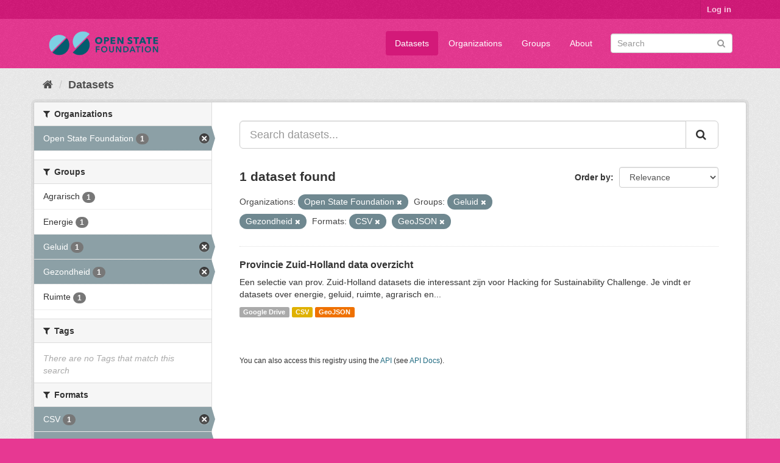

--- FILE ---
content_type: text/html; charset=utf-8
request_url: https://data.openstate.eu/dataset?res_format=CSV&organization=open-state&res_format=GeoJSON&groups=geluid&groups=gezondheid
body_size: 4939
content:
<!DOCTYPE html>
<!--[if IE 9]> <html lang="en" class="ie9"> <![endif]-->
<!--[if gt IE 8]><!--> <html lang="en"> <!--<![endif]-->
  <head>
    <link rel="stylesheet" type="text/css" href="/fanstatic/vendor/:version:2019-12-06T18:57:08.25/select2/select2.css" />
<link rel="stylesheet" type="text/css" href="/fanstatic/css/:version:2019-12-06T18:57:07.68/fuchsia.min.css" />
<link rel="stylesheet" type="text/css" href="/fanstatic/vendor/:version:2019-12-06T18:57:08.25/font-awesome/css/font-awesome.min.css" />

    <meta charset="utf-8" />
      <meta name="generator" content="ckan 2.8.3" />
      <meta name="viewport" content="width=device-width, initial-scale=1.0">
    <title>Datasets - data.openstate.eu</title>

    
    
   <link rel="shortcut icon" href="/base/images/ckan.ico" />
    
   <link rel="alternate" type="text/n3" href="https://data.openstate.eu/catalog.n3"/>
   <link rel="alternate" type="text/ttl" href="https://data.openstate.eu/catalog.ttl"/>
   <link rel="alternate" type="application/rdf+xml" href="https://data.openstate.eu/catalog.xml"/>
   <link rel="alternate" type="application/ld+json" href="https://data.openstate.eu/catalog.jsonld"/>

      
    

    
      
      
    <style>
        /* Remove the feature image */
div.homepage section.featured.media-overlay {
  display: none;
}

/* Move welcome box down 20px to align better */
div.homepage div.module-content.box {
  margin-top: 20px;
}
      </style>
    
  </head>

  
  <body data-site-root="https://data.openstate.eu/" data-locale-root="https://data.openstate.eu/" >

    
    <div class="hide"><a href="#content">Skip to content</a></div>
  

  
     
<header class="account-masthead">
  <div class="container">
     
    <nav class="account not-authed">
      <ul class="list-unstyled">
        
        <li><a href="/user/login">Log in</a></li>
         
      </ul>
    </nav>
     
  </div>
</header>

<header class="navbar navbar-static-top masthead">
    
  <div class="container">
    <div class="navbar-right">
      <button data-target="#main-navigation-toggle" data-toggle="collapse" class="navbar-toggle collapsed" type="button">
        <span class="fa fa-bars"></span>
      </button>
    </div>
    <hgroup class="header-image navbar-left">
       
      <a class="logo" href="/"><img src="/uploads/admin/2019-08-08-180745.950186Open-state-foundation-logo-300x72-big-border.png" alt="data.openstate.eu" title="data.openstate.eu" /></a>
       
    </hgroup>

    <div class="collapse navbar-collapse" id="main-navigation-toggle">
      
      <nav class="section navigation">
        <ul class="nav nav-pills">
           <li class="active"><a href="/dataset">Datasets</a></li><li><a href="/organization">Organizations</a></li><li><a href="/group">Groups</a></li><li><a href="/about">About</a></li> 
        </ul>
      </nav>
       
      <form class="section site-search simple-input" action="/dataset" method="get">
        <div class="field">
          <label for="field-sitewide-search">Search Datasets</label>
          <input id="field-sitewide-search" type="text" class="form-control" name="q" placeholder="Search" />
          <button class="btn-search" type="submit"><i class="fa fa-search"></i></button>
        </div>
      </form>
      
    </div>
  </div>
</header>

  
    <div role="main">
      <div id="content" class="container">
        
          
            <div class="flash-messages">
              
                
              
            </div>
          

          
            <div class="toolbar">
              
                
                  <ol class="breadcrumb">
                    
<li class="home"><a href="/"><i class="fa fa-home"></i><span> Home</span></a></li>
                    
  <li class="active"><a class=" active" href="/dataset">Datasets</a></li>

                  </ol>
                
              
            </div>
          

          <div class="row wrapper">
            
            
            

            
              <aside class="secondary col-sm-3">
                
                
<div class="filters">
  <div>
    
      

  
  
    
      
      
        <section class="module module-narrow module-shallow">
          
            <h2 class="module-heading">
              <i class="fa fa-filter"></i>
              
              Organizations
            </h2>
          
          
            
            
              <nav>
                <ul class="list-unstyled nav nav-simple nav-facet">
                  
                    
                    
                    
                    
                      <li class="nav-item active">
                        <a href="/dataset?res_format=CSV&amp;res_format=GeoJSON&amp;groups=geluid&amp;groups=gezondheid" title="">
                          <span class="item-label">Open State Foundation</span>
                          <span class="hidden separator"> - </span>
                          <span class="item-count badge">1</span>
                        </a>
                      </li>
                  
                </ul>
              </nav>

              <p class="module-footer">
                
                  
                
              </p>
            
            
          
        </section>
      
    
  

    
      

  
  
    
      
      
        <section class="module module-narrow module-shallow">
          
            <h2 class="module-heading">
              <i class="fa fa-filter"></i>
              
              Groups
            </h2>
          
          
            
            
              <nav>
                <ul class="list-unstyled nav nav-simple nav-facet">
                  
                    
                    
                    
                    
                      <li class="nav-item">
                        <a href="/dataset?res_format=CSV&amp;organization=open-state&amp;res_format=GeoJSON&amp;groups=geluid&amp;groups=agrarisch&amp;groups=gezondheid" title="">
                          <span class="item-label">Agrarisch</span>
                          <span class="hidden separator"> - </span>
                          <span class="item-count badge">1</span>
                        </a>
                      </li>
                  
                    
                    
                    
                    
                      <li class="nav-item">
                        <a href="/dataset?res_format=CSV&amp;organization=open-state&amp;res_format=GeoJSON&amp;groups=geluid&amp;groups=energie&amp;groups=gezondheid" title="">
                          <span class="item-label">Energie</span>
                          <span class="hidden separator"> - </span>
                          <span class="item-count badge">1</span>
                        </a>
                      </li>
                  
                    
                    
                    
                    
                      <li class="nav-item active">
                        <a href="/dataset?res_format=CSV&amp;organization=open-state&amp;res_format=GeoJSON&amp;groups=gezondheid" title="">
                          <span class="item-label">Geluid</span>
                          <span class="hidden separator"> - </span>
                          <span class="item-count badge">1</span>
                        </a>
                      </li>
                  
                    
                    
                    
                    
                      <li class="nav-item active">
                        <a href="/dataset?res_format=CSV&amp;organization=open-state&amp;res_format=GeoJSON&amp;groups=geluid" title="">
                          <span class="item-label">Gezondheid</span>
                          <span class="hidden separator"> - </span>
                          <span class="item-count badge">1</span>
                        </a>
                      </li>
                  
                    
                    
                    
                    
                      <li class="nav-item">
                        <a href="/dataset?res_format=CSV&amp;organization=open-state&amp;res_format=GeoJSON&amp;groups=geluid&amp;groups=ruimte&amp;groups=gezondheid" title="">
                          <span class="item-label">Ruimte</span>
                          <span class="hidden separator"> - </span>
                          <span class="item-count badge">1</span>
                        </a>
                      </li>
                  
                </ul>
              </nav>

              <p class="module-footer">
                
                  
                
              </p>
            
            
          
        </section>
      
    
  

    
      

  
  
    
      
      
        <section class="module module-narrow module-shallow">
          
            <h2 class="module-heading">
              <i class="fa fa-filter"></i>
              
              Tags
            </h2>
          
          
            
            
              <p class="module-content empty">There are no Tags that match this search</p>
            
            
          
        </section>
      
    
  

    
      

  
  
    
      
      
        <section class="module module-narrow module-shallow">
          
            <h2 class="module-heading">
              <i class="fa fa-filter"></i>
              
              Formats
            </h2>
          
          
            
            
              <nav>
                <ul class="list-unstyled nav nav-simple nav-facet">
                  
                    
                    
                    
                    
                      <li class="nav-item active">
                        <a href="/dataset?organization=open-state&amp;res_format=GeoJSON&amp;groups=geluid&amp;groups=gezondheid" title="">
                          <span class="item-label">CSV</span>
                          <span class="hidden separator"> - </span>
                          <span class="item-count badge">1</span>
                        </a>
                      </li>
                  
                    
                    
                    
                    
                      <li class="nav-item active">
                        <a href="/dataset?res_format=CSV&amp;organization=open-state&amp;groups=geluid&amp;groups=gezondheid" title="">
                          <span class="item-label">GeoJSON</span>
                          <span class="hidden separator"> - </span>
                          <span class="item-count badge">1</span>
                        </a>
                      </li>
                  
                    
                    
                    
                    
                      <li class="nav-item">
                        <a href="/dataset?res_format=CSV&amp;organization=open-state&amp;res_format=GeoJSON&amp;groups=geluid&amp;res_format=Google+Drive&amp;groups=gezondheid" title="">
                          <span class="item-label">Google Drive</span>
                          <span class="hidden separator"> - </span>
                          <span class="item-count badge">1</span>
                        </a>
                      </li>
                  
                </ul>
              </nav>

              <p class="module-footer">
                
                  
                
              </p>
            
            
          
        </section>
      
    
  

    
      

  
  
    
      
      
        <section class="module module-narrow module-shallow">
          
            <h2 class="module-heading">
              <i class="fa fa-filter"></i>
              
              Licenses
            </h2>
          
          
            
            
              <nav>
                <ul class="list-unstyled nav nav-simple nav-facet">
                  
                    
                    
                    
                    
                      <li class="nav-item">
                        <a href="/dataset?res_format=CSV&amp;organization=open-state&amp;license_id=other-pd&amp;res_format=GeoJSON&amp;groups=geluid&amp;groups=gezondheid" title="">
                          <span class="item-label">Other (Public Domain)</span>
                          <span class="hidden separator"> - </span>
                          <span class="item-count badge">1</span>
                        </a>
                      </li>
                  
                </ul>
              </nav>

              <p class="module-footer">
                
                  
                
              </p>
            
            
          
        </section>
      
    
  

    
  </div>
  <a class="close no-text hide-filters"><i class="fa fa-times-circle"></i><span class="text">close</span></a>
</div>

              </aside>
            

            
              <div class="primary col-sm-9 col-xs-12">
                
                
  <section class="module">
    <div class="module-content">
      
        
      
      
        
        
        







<form id="dataset-search-form" class="search-form" method="get" data-module="select-switch">

  
    <div class="input-group search-input-group">
      <input aria-label="Search datasets..." id="field-giant-search" type="text" class="form-control input-lg" name="q" value="" autocomplete="off" placeholder="Search datasets...">
      
      <span class="input-group-btn">
        <button class="btn btn-default btn-lg" type="submit" value="search">
          <i class="fa fa-search"></i>
        </button>
      </span>
      
    </div>
  

  
    <span>
  
  

  
  
  
  <input type="hidden" name="res_format" value="CSV" />
  
  
  
  
  
  <input type="hidden" name="organization" value="open-state" />
  
  
  
  
  
  <input type="hidden" name="res_format" value="GeoJSON" />
  
  
  
  
  
  <input type="hidden" name="groups" value="geluid" />
  
  
  
  
  
  <input type="hidden" name="groups" value="gezondheid" />
  
  
  
  </span>
  

  
    
      <div class="form-select form-group control-order-by">
        <label for="field-order-by">Order by</label>
        <select id="field-order-by" name="sort" class="form-control">
          
            
              <option value="score desc, metadata_modified desc" selected="selected">Relevance</option>
            
          
            
              <option value="title_string asc">Name Ascending</option>
            
          
            
              <option value="title_string desc">Name Descending</option>
            
          
            
              <option value="metadata_modified desc">Last Modified</option>
            
          
            
          
        </select>
        
        <button class="btn btn-default js-hide" type="submit">Go</button>
        
      </div>
    
  

  
    
      <h2>

  
  
  
  

1 dataset found</h2>
    
  

  
    
      <p class="filter-list">
        
          
          <span class="facet">Organizations:</span>
          
            <span class="filtered pill">Open State Foundation
              <a href="dataset?res_format=CSV&amp;res_format=GeoJSON&amp;groups=geluid&amp;groups=gezondheid" class="remove" title="Remove"><i class="fa fa-times"></i></a>
            </span>
          
        
          
          <span class="facet">Groups:</span>
          
            <span class="filtered pill">Geluid
              <a href="dataset?res_format=CSV&amp;organization=open-state&amp;res_format=GeoJSON&amp;groups=gezondheid" class="remove" title="Remove"><i class="fa fa-times"></i></a>
            </span>
          
            <span class="filtered pill">Gezondheid
              <a href="dataset?res_format=CSV&amp;organization=open-state&amp;res_format=GeoJSON&amp;groups=geluid" class="remove" title="Remove"><i class="fa fa-times"></i></a>
            </span>
          
        
          
          <span class="facet">Formats:</span>
          
            <span class="filtered pill">CSV
              <a href="dataset?organization=open-state&amp;res_format=GeoJSON&amp;groups=geluid&amp;groups=gezondheid" class="remove" title="Remove"><i class="fa fa-times"></i></a>
            </span>
          
            <span class="filtered pill">GeoJSON
              <a href="dataset?res_format=CSV&amp;organization=open-state&amp;groups=geluid&amp;groups=gezondheid" class="remove" title="Remove"><i class="fa fa-times"></i></a>
            </span>
          
        
      </p>
      <a class="show-filters btn btn-default">Filter Results</a>
    
  

</form>




      
      
        

  
    <ul class="dataset-list list-unstyled">
    	
	      
	        






  <li class="dataset-item">
    
      <div class="dataset-content">
        
          <h3 class="dataset-heading">
            
              
            
            
              <a href="/dataset/provincie-zuid-holland">Provincie Zuid-Holland data overzicht</a>
            
            
              
              
            
          </h3>
        
        
          
        
        
          
            <div>Een selectie van prov. Zuid-Holland datasets die interessant zijn voor Hacking for Sustainability Challenge. 
Je vindt er datasets over energie, geluid, ruimte, agrarisch en...</div>
          
        
      </div>
      
        
          
            <ul class="dataset-resources list-unstyled">
              
                
                <li>
                  <a href="/dataset/provincie-zuid-holland" class="label label-default" data-format="google drive">Google Drive</a>
                </li>
                
                <li>
                  <a href="/dataset/provincie-zuid-holland" class="label label-default" data-format="csv">CSV</a>
                </li>
                
                <li>
                  <a href="/dataset/provincie-zuid-holland" class="label label-default" data-format="geojson">GeoJSON</a>
                </li>
                
              
            </ul>
          
        
      
    
  </li>

	      
	    
    </ul>
  

      
    </div>

    
      
    
  </section>

  
  <section class="module">
    <div class="module-content">
      
      <small>
        
        
        
           You can also access this registry using the <a href="/api/3">API</a> (see <a href="http://docs.ckan.org/en/2.8/api/">API Docs</a>). 
      </small>
      
    </div>
  </section>
  

              </div>
            
          </div>
        
      </div>
    </div>
  
    <footer class="site-footer">
  <div class="container">
    
    <div class="row">
      <div class="col-md-8 footer-links">
        
          <ul class="list-unstyled">
            
              <li><a href="/about">About data.openstate.eu</a></li>
            
          </ul>
          <ul class="list-unstyled">
            
              
              <li><a href="http://docs.ckan.org/en/2.8/api/">CKAN API</a></li>
              <li><a href="http://www.ckan.org/">CKAN Association</a></li>
              <li><a href="http://www.opendefinition.org/okd/"><img src="/base/images/od_80x15_blue.png" alt="Open Data"></a></li>
            
          </ul>
        
      </div>
      <div class="col-md-4 attribution">
        
          <p><strong>Powered by</strong> <a class="hide-text ckan-footer-logo" href="http://ckan.org">CKAN</a></p>
        
        
          
<form class="form-inline form-select lang-select" action="/util/redirect" data-module="select-switch" method="POST">
  <label for="field-lang-select">Language</label>
  <select id="field-lang-select" name="url" data-module="autocomplete" data-module-dropdown-class="lang-dropdown" data-module-container-class="lang-container">
    
      <option value="/en/dataset?res_format=CSV&amp;organization=open-state&amp;res_format=GeoJSON&amp;groups=geluid&amp;groups=gezondheid" selected="selected">
        English
      </option>
    
      <option value="/pt_BR/dataset?res_format=CSV&amp;organization=open-state&amp;res_format=GeoJSON&amp;groups=geluid&amp;groups=gezondheid" >
        português (Brasil)
      </option>
    
      <option value="/ja/dataset?res_format=CSV&amp;organization=open-state&amp;res_format=GeoJSON&amp;groups=geluid&amp;groups=gezondheid" >
        日本語
      </option>
    
      <option value="/it/dataset?res_format=CSV&amp;organization=open-state&amp;res_format=GeoJSON&amp;groups=geluid&amp;groups=gezondheid" >
        italiano
      </option>
    
      <option value="/cs_CZ/dataset?res_format=CSV&amp;organization=open-state&amp;res_format=GeoJSON&amp;groups=geluid&amp;groups=gezondheid" >
        čeština (Česká republika)
      </option>
    
      <option value="/ca/dataset?res_format=CSV&amp;organization=open-state&amp;res_format=GeoJSON&amp;groups=geluid&amp;groups=gezondheid" >
        català
      </option>
    
      <option value="/es/dataset?res_format=CSV&amp;organization=open-state&amp;res_format=GeoJSON&amp;groups=geluid&amp;groups=gezondheid" >
        español
      </option>
    
      <option value="/fr/dataset?res_format=CSV&amp;organization=open-state&amp;res_format=GeoJSON&amp;groups=geluid&amp;groups=gezondheid" >
        français
      </option>
    
      <option value="/el/dataset?res_format=CSV&amp;organization=open-state&amp;res_format=GeoJSON&amp;groups=geluid&amp;groups=gezondheid" >
        Ελληνικά
      </option>
    
      <option value="/sv/dataset?res_format=CSV&amp;organization=open-state&amp;res_format=GeoJSON&amp;groups=geluid&amp;groups=gezondheid" >
        svenska
      </option>
    
      <option value="/sr/dataset?res_format=CSV&amp;organization=open-state&amp;res_format=GeoJSON&amp;groups=geluid&amp;groups=gezondheid" >
        српски
      </option>
    
      <option value="/no/dataset?res_format=CSV&amp;organization=open-state&amp;res_format=GeoJSON&amp;groups=geluid&amp;groups=gezondheid" >
        norsk bokmål (Norge)
      </option>
    
      <option value="/sk/dataset?res_format=CSV&amp;organization=open-state&amp;res_format=GeoJSON&amp;groups=geluid&amp;groups=gezondheid" >
        slovenčina
      </option>
    
      <option value="/fi/dataset?res_format=CSV&amp;organization=open-state&amp;res_format=GeoJSON&amp;groups=geluid&amp;groups=gezondheid" >
        suomi
      </option>
    
      <option value="/ru/dataset?res_format=CSV&amp;organization=open-state&amp;res_format=GeoJSON&amp;groups=geluid&amp;groups=gezondheid" >
        русский
      </option>
    
      <option value="/de/dataset?res_format=CSV&amp;organization=open-state&amp;res_format=GeoJSON&amp;groups=geluid&amp;groups=gezondheid" >
        Deutsch
      </option>
    
      <option value="/pl/dataset?res_format=CSV&amp;organization=open-state&amp;res_format=GeoJSON&amp;groups=geluid&amp;groups=gezondheid" >
        polski
      </option>
    
      <option value="/nl/dataset?res_format=CSV&amp;organization=open-state&amp;res_format=GeoJSON&amp;groups=geluid&amp;groups=gezondheid" >
        Nederlands
      </option>
    
      <option value="/bg/dataset?res_format=CSV&amp;organization=open-state&amp;res_format=GeoJSON&amp;groups=geluid&amp;groups=gezondheid" >
        български
      </option>
    
      <option value="/ko_KR/dataset?res_format=CSV&amp;organization=open-state&amp;res_format=GeoJSON&amp;groups=geluid&amp;groups=gezondheid" >
        한국어 (대한민국)
      </option>
    
      <option value="/hu/dataset?res_format=CSV&amp;organization=open-state&amp;res_format=GeoJSON&amp;groups=geluid&amp;groups=gezondheid" >
        magyar
      </option>
    
      <option value="/sl/dataset?res_format=CSV&amp;organization=open-state&amp;res_format=GeoJSON&amp;groups=geluid&amp;groups=gezondheid" >
        slovenščina
      </option>
    
      <option value="/lv/dataset?res_format=CSV&amp;organization=open-state&amp;res_format=GeoJSON&amp;groups=geluid&amp;groups=gezondheid" >
        latviešu
      </option>
    
      <option value="/is/dataset?res_format=CSV&amp;organization=open-state&amp;res_format=GeoJSON&amp;groups=geluid&amp;groups=gezondheid" >
        íslenska
      </option>
    
      <option value="/lt/dataset?res_format=CSV&amp;organization=open-state&amp;res_format=GeoJSON&amp;groups=geluid&amp;groups=gezondheid" >
        lietuvių
      </option>
    
      <option value="/ro/dataset?res_format=CSV&amp;organization=open-state&amp;res_format=GeoJSON&amp;groups=geluid&amp;groups=gezondheid" >
        română
      </option>
    
      <option value="/sq/dataset?res_format=CSV&amp;organization=open-state&amp;res_format=GeoJSON&amp;groups=geluid&amp;groups=gezondheid" >
        shqip
      </option>
    
      <option value="/en_AU/dataset?res_format=CSV&amp;organization=open-state&amp;res_format=GeoJSON&amp;groups=geluid&amp;groups=gezondheid" >
        English (Australia)
      </option>
    
      <option value="/pt_PT/dataset?res_format=CSV&amp;organization=open-state&amp;res_format=GeoJSON&amp;groups=geluid&amp;groups=gezondheid" >
        português (Portugal)
      </option>
    
      <option value="/es_AR/dataset?res_format=CSV&amp;organization=open-state&amp;res_format=GeoJSON&amp;groups=geluid&amp;groups=gezondheid" >
        español (Argentina)
      </option>
    
      <option value="/uk/dataset?res_format=CSV&amp;organization=open-state&amp;res_format=GeoJSON&amp;groups=geluid&amp;groups=gezondheid" >
        українська
      </option>
    
      <option value="/km/dataset?res_format=CSV&amp;organization=open-state&amp;res_format=GeoJSON&amp;groups=geluid&amp;groups=gezondheid" >
        ខ្មែរ
      </option>
    
      <option value="/zh_TW/dataset?res_format=CSV&amp;organization=open-state&amp;res_format=GeoJSON&amp;groups=geluid&amp;groups=gezondheid" >
        中文 (繁體, 台灣)
      </option>
    
      <option value="/tl/dataset?res_format=CSV&amp;organization=open-state&amp;res_format=GeoJSON&amp;groups=geluid&amp;groups=gezondheid" >
        Filipino (Pilipinas)
      </option>
    
      <option value="/tr/dataset?res_format=CSV&amp;organization=open-state&amp;res_format=GeoJSON&amp;groups=geluid&amp;groups=gezondheid" >
        Türkçe
      </option>
    
      <option value="/gl/dataset?res_format=CSV&amp;organization=open-state&amp;res_format=GeoJSON&amp;groups=geluid&amp;groups=gezondheid" >
        galego
      </option>
    
      <option value="/hr/dataset?res_format=CSV&amp;organization=open-state&amp;res_format=GeoJSON&amp;groups=geluid&amp;groups=gezondheid" >
        hrvatski
      </option>
    
      <option value="/fa_IR/dataset?res_format=CSV&amp;organization=open-state&amp;res_format=GeoJSON&amp;groups=geluid&amp;groups=gezondheid" >
        فارسی (ایران)
      </option>
    
      <option value="/sr_Latn/dataset?res_format=CSV&amp;organization=open-state&amp;res_format=GeoJSON&amp;groups=geluid&amp;groups=gezondheid" >
        srpski (latinica)
      </option>
    
      <option value="/ar/dataset?res_format=CSV&amp;organization=open-state&amp;res_format=GeoJSON&amp;groups=geluid&amp;groups=gezondheid" >
        العربية
      </option>
    
      <option value="/eu/dataset?res_format=CSV&amp;organization=open-state&amp;res_format=GeoJSON&amp;groups=geluid&amp;groups=gezondheid" >
        euskara
      </option>
    
      <option value="/id/dataset?res_format=CSV&amp;organization=open-state&amp;res_format=GeoJSON&amp;groups=geluid&amp;groups=gezondheid" >
        Indonesia
      </option>
    
      <option value="/ne/dataset?res_format=CSV&amp;organization=open-state&amp;res_format=GeoJSON&amp;groups=geluid&amp;groups=gezondheid" >
        नेपाली
      </option>
    
      <option value="/mk/dataset?res_format=CSV&amp;organization=open-state&amp;res_format=GeoJSON&amp;groups=geluid&amp;groups=gezondheid" >
        македонски
      </option>
    
      <option value="/am/dataset?res_format=CSV&amp;organization=open-state&amp;res_format=GeoJSON&amp;groups=geluid&amp;groups=gezondheid" >
        አማርኛ
      </option>
    
      <option value="/uk_UA/dataset?res_format=CSV&amp;organization=open-state&amp;res_format=GeoJSON&amp;groups=geluid&amp;groups=gezondheid" >
        українська (Україна)
      </option>
    
      <option value="/mn_MN/dataset?res_format=CSV&amp;organization=open-state&amp;res_format=GeoJSON&amp;groups=geluid&amp;groups=gezondheid" >
        монгол (Монгол)
      </option>
    
      <option value="/da_DK/dataset?res_format=CSV&amp;organization=open-state&amp;res_format=GeoJSON&amp;groups=geluid&amp;groups=gezondheid" >
        dansk (Danmark)
      </option>
    
      <option value="/th/dataset?res_format=CSV&amp;organization=open-state&amp;res_format=GeoJSON&amp;groups=geluid&amp;groups=gezondheid" >
        ไทย
      </option>
    
      <option value="/he/dataset?res_format=CSV&amp;organization=open-state&amp;res_format=GeoJSON&amp;groups=geluid&amp;groups=gezondheid" >
        עברית
      </option>
    
      <option value="/zh_CN/dataset?res_format=CSV&amp;organization=open-state&amp;res_format=GeoJSON&amp;groups=geluid&amp;groups=gezondheid" >
        中文 (简体, 中国)
      </option>
    
      <option value="/vi/dataset?res_format=CSV&amp;organization=open-state&amp;res_format=GeoJSON&amp;groups=geluid&amp;groups=gezondheid" >
        Tiếng Việt
      </option>
    
  </select>
  <button class="btn btn-default js-hide" type="submit">Go</button>
</form>
        
      </div>
    </div>
    
  </div>

  
    
  
</footer>
  
    
    
    
  
    

      
  <script>document.getElementsByTagName('html')[0].className += ' js';</script>
<script type="text/javascript" src="/fanstatic/vendor/:version:2019-12-06T18:57:08.25/jquery.min.js"></script>
<script type="text/javascript" src="/fanstatic/vendor/:version:2019-12-06T18:57:08.25/:bundle:bootstrap/js/bootstrap.min.js;jed.min.js;moment-with-locales.js;select2/select2.min.js"></script>
<script type="text/javascript" src="/fanstatic/base/:version:2019-12-06T18:57:07.95/:bundle:plugins/jquery.inherit.min.js;plugins/jquery.proxy-all.min.js;plugins/jquery.url-helpers.min.js;plugins/jquery.date-helpers.min.js;plugins/jquery.slug.min.js;plugins/jquery.slug-preview.min.js;plugins/jquery.truncator.min.js;plugins/jquery.masonry.min.js;plugins/jquery.form-warning.min.js;plugins/jquery.images-loaded.min.js;sandbox.min.js;module.min.js;pubsub.min.js;client.min.js;notify.min.js;i18n.min.js;main.min.js;modules/select-switch.min.js;modules/slug-preview.min.js;modules/basic-form.min.js;modules/confirm-action.min.js;modules/api-info.min.js;modules/autocomplete.min.js;modules/custom-fields.min.js;modules/data-viewer.min.js;modules/table-selectable-rows.min.js;modules/resource-form.min.js;modules/resource-upload-field.min.js;modules/resource-reorder.min.js;modules/resource-view-reorder.min.js;modules/follow.min.js;modules/activity-stream.min.js;modules/dashboard.min.js;modules/resource-view-embed.min.js;view-filters.min.js;modules/resource-view-filters-form.min.js;modules/resource-view-filters.min.js;modules/table-toggle-more.min.js;modules/dataset-visibility.min.js;modules/media-grid.min.js;modules/image-upload.min.js;modules/followers-counter.min.js"></script></body>
</html>